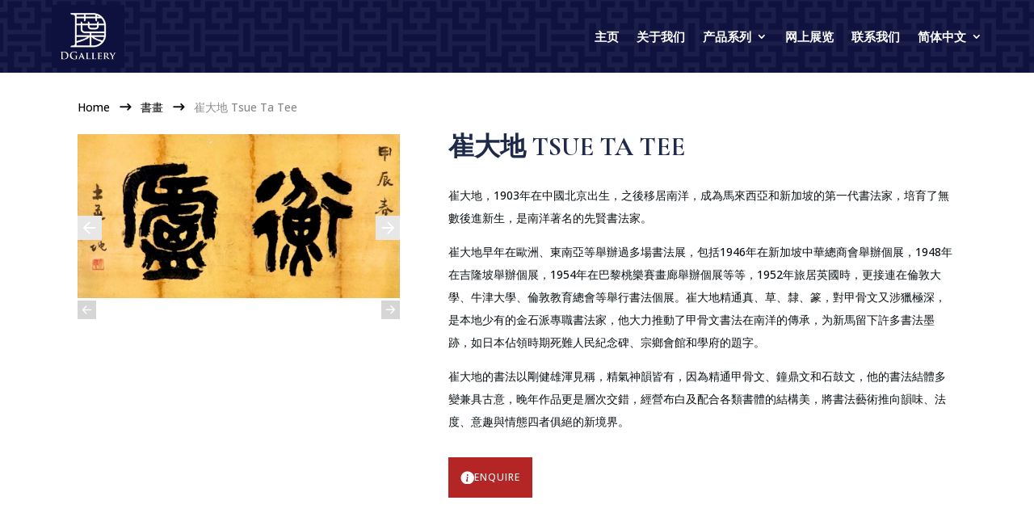

--- FILE ---
content_type: text/css
request_url: https://dgallery.my/wp-content/et-cache/global/et-divi-customizer-global.min.css?ver=1766918209
body_size: 3418
content:
body{color:#0b1115}h1,h2,h3,h4,h5,h6{color:#0b1115}body{line-height:2em}.container,.et_pb_row,.et_pb_slider .et_pb_container,.et_pb_fullwidth_section .et_pb_title_container,.et_pb_fullwidth_section .et_pb_title_featured_container,.et_pb_fullwidth_header:not(.et_pb_fullscreen) .et_pb_fullwidth_header_container{max-width:1200px}.et_boxed_layout #page-container,.et_boxed_layout.et_non_fixed_nav.et_transparent_nav #page-container #top-header,.et_boxed_layout.et_non_fixed_nav.et_transparent_nav #page-container #main-header,.et_fixed_nav.et_boxed_layout #page-container #top-header,.et_fixed_nav.et_boxed_layout #page-container #main-header,.et_boxed_layout #page-container .container,.et_boxed_layout #page-container .et_pb_row{max-width:1360px}a{color:#0b1115}@media only screen and (min-width:1500px){.et_pb_row{padding:30px 0}.et_pb_section{padding:60px 0}.single.et_pb_pagebuilder_layout.et_full_width_page .et_post_meta_wrapper{padding-top:90px}.et_pb_fullwidth_section{padding:0}}h1,h1.et_pb_contact_main_title,.et_pb_title_container h1{font-size:54px}h2,.product .related h2,.et_pb_column_1_2 .et_quote_content blockquote p{font-size:46px}h3{font-size:39px}h4,.et_pb_circle_counter h3,.et_pb_number_counter h3,.et_pb_column_1_3 .et_pb_post h2,.et_pb_column_1_4 .et_pb_post h2,.et_pb_blog_grid h2,.et_pb_column_1_3 .et_quote_content blockquote p,.et_pb_column_3_8 .et_quote_content blockquote p,.et_pb_column_1_4 .et_quote_content blockquote p,.et_pb_blog_grid .et_quote_content blockquote p,.et_pb_column_1_3 .et_link_content h2,.et_pb_column_3_8 .et_link_content h2,.et_pb_column_1_4 .et_link_content h2,.et_pb_blog_grid .et_link_content h2,.et_pb_column_1_3 .et_audio_content h2,.et_pb_column_3_8 .et_audio_content h2,.et_pb_column_1_4 .et_audio_content h2,.et_pb_blog_grid .et_audio_content h2,.et_pb_column_3_8 .et_pb_audio_module_content h2,.et_pb_column_1_3 .et_pb_audio_module_content h2,.et_pb_gallery_grid .et_pb_gallery_item h3,.et_pb_portfolio_grid .et_pb_portfolio_item h2,.et_pb_filterable_portfolio_grid .et_pb_portfolio_item h2{font-size:32px}h5{font-size:28px}h6{font-size:25px}.et_pb_slide_description .et_pb_slide_title{font-size:82px}.et_pb_gallery_grid .et_pb_gallery_item h3,.et_pb_portfolio_grid .et_pb_portfolio_item h2,.et_pb_filterable_portfolio_grid .et_pb_portfolio_item h2,.et_pb_column_1_4 .et_pb_audio_module_content h2{font-size:28px}	h1,h2,h3,h4,h5,h6{font-family:'Cormorant Garamond',Georgia,"Times New Roman",serif}body,input,textarea,select{font-family:'Open Sans',Helvetica,Arial,Lucida,sans-serif}.tabs-container{display:flex;align-items:center;justify-content:center;flex-wrap:wrap;text-align:center;gap:40px;list-style:none;padding-left:0!important}.category-name-tab::marker{content:''!important}.category-name-tab{font-family:'Montserrat',sans-serif;font-size:14px;text-transform:uppercase;font-weight:700;line-height:21.6px;letter-spacing:1px;color:rgba(0,0,0,0.5);cursor:pointer;flex-basis:175px}.category-name-tab.active{color:#000000}.allsort-bar{display:flex;justify-content:space-between;align-items:center}.left-bar{display:flex;align-items:center;gap:30px}.left-bar .separator{width:1px;height:20px;background-color:#989898}.right-bar{padding-bottom:10px;border-bottom:1px solid #0e113e;display:flex;align-items:center}.search-bar{border:none!important;color:#000000;text-transform:uppercase}.dropdown-container{position:relative}.btn-dropdown{position:relative;background:transparent;border:0;font-weight:500;color:#000;font-size:14px;text-transform:uppercase;cursor:pointer;width:100px;display:flex;align-items:center;gap:8px;padding-inline:0}.btn-dropdown .active-circle{display:none;width:8px;height:8px;background-color:#b42625;border-radius:50%}.btn-dropdown::after{font-family:ETmodules;content:'\33';margin-left:14px;color:#000;position:absolute;right:0;top:50%;transform:translateY(-50%)}.dropdown-container.open .btn-dropdown{color:#091f92}.dropdown-container.open .btn-dropdown::after{color:#091f92;content:'\32'}.dropdown-list{display:none;position:absolute;background-color:white;top:40px;left:0;min-width:300px;padding-top:25px;box-shadow:0px 0px 40px rgba(0,0,0,0.2)}.scrollable-list{height:500px;overflow-y:auto}.dropdown-container.open .dropdown-list{display:block}.small-label{font-weight:600;font-size:12px;color:#989898;padding-inline:30px}.dropdown-label{display:flex;align-items:center;gap:7px;font-size:14px;font-weight:600;line-height:40px;color:#141743;cursor:pointer;padding-inline:30px}.dropdown-label input{margin-top:0}.input-default{margin-left:0}.label-default{margin-top:25px;padding-inline:0;margin-inline:auto;text-align:center;color:#091f92;border-top:1px solid rgba(0,0,0,0.1)}.label-default .input-default{width:0px;height:0px}.btn-search{border:none;background:transparent;cursor:pointer}.no-results{display:none;font-family:'Montserrat',sans-serif;margin-block:80px;text-align:center;margin-inline:auto;color:#000000;font-size:16px;letter-spacing:1px;line-height:21.6px}#result-name{font-weight:700;text-transform:uppercase}@media (max-width:767px){.allsort-bar{flex-direction:column;margin-top:20px;align-items:stretch}.left-bar{justify-content:space-between}.product-sort .dropdown-list{right:0;left:auto}.right-bar{margin-top:32px}.search-bar{width:100%}}.products-container{margin-top:60px;min-height:600px}.products-grid{display:grid;grid-template-columns:repeat(4,1fr);column-gap:30px;row-gap:30px}.product-block{transition:all 0.3s ease;padding-top:15px;padding-inline:15px;padding-bottom:25px;box-shadow:0px 4px 32px rgba(0,0,0,0)}.js-block{display:none}.js-block.active{display:block}.js-block.active.hide,.js-block.active.filtered{display:none}.product-block:hover{box-shadow:0px 4px 32px rgba(0,0,0,0.15);border-radius:12px}.product-block p{color:#1f2a4b;font-size:14px;line-height:19.07px}.product-heading{text-transform:uppercase;font-weight:700;font-size:18px;line-height:24.51px;margin-top:28px}.btn-enquire{align-items:center;justify-content:center;gap:4px;padding:15px;background-color:#b42625;text-transform:uppercase;letter-spacing:1px;font-weight:500;font-size:12px;line-height:1.7em;color:#fff!important;display:inline-flex}.btn-enquire img{width:17px}.product-block .btn-enquire{margin-top:15px;visibility:hidden}.product-block .product-thumb{aspect-ratio:1;object-fit:cover}.product-block:hover .btn-enquire{visibility:visible}@media (max-width:767px){.product-block{padding-bottom:15px}.product-block .btn-enquire{display:none}.product-block:hover .btn-enquire{visibility:hidden;display:none}}.pagination-container{display:flex;align-items:center;justify-content:center;margin-top:30px;gap:10px}#pagination-numbers{display:flex;gap:10px}.btn-pagination-num{font-size:14px;font-weight:600;color:#333333;padding:6.5px 12px;background-color:transparent;cursor:pointer;border:1px solid #f1f1f1;border-radius:3px}.btn-pagination-num.selected{border-color:#091f92;background-color:#091f92;color:#fff}.btn-prev-next-page{background:transparent;border:none;font-size:14px;color:#333333;font-weight:600;cursor:pointer}.btn-prev-next-page:disabled{color:#cccccc;cursor:not-allowed}.btn-prev-img,.btn-next-img{position:absolute;top:50%;width:30px;height:30px;background-color:#e7e7e7;border:0;cursor:pointer;z-index:1001}.btn-prev-img{background-image:url("data:image/svg+xml,%3Csvg width='16' height='16' viewBox='0 0 16 16' fill='none' xmlns='http://www.w3.org/2000/svg' %3E%3Cpath d='M6.875 15.3001L0.275 8.70008C0.175 8.60008 0.104 8.49175 0.0619998 8.37508C0.0206665 8.25842 0 8.13342 0 8.00008C0 7.86675 0.0206665 7.74175 0.0619998 7.62508C0.104 7.50842 0.175 7.40008 0.275 7.30008L6.875 0.700082C7.05833 0.516749 7.28733 0.420749 7.562 0.412083C7.83733 0.404083 8.075 0.500082 8.275 0.700082C8.475 0.883416 8.57933 1.11242 8.588 1.38708C8.596 1.66242 8.5 1.90008 8.3 2.10008L3.4 7.00008H14.575C14.8583 7.00008 15.096 7.09575 15.288 7.28708C15.4793 7.47908 15.575 7.71675 15.575 8.00008C15.575 8.28342 15.4793 8.52075 15.288 8.71208C15.096 8.90408 14.8583 9.00008 14.575 9.00008H3.4L8.3 13.9001C8.48333 14.0834 8.57933 14.3167 8.588 14.6001C8.596 14.8834 8.5 15.1167 8.3 15.3001C8.11667 15.5001 7.88333 15.6001 7.6 15.6001C7.31667 15.6001 7.075 15.5001 6.875 15.3001Z' fill='white' /%3E%3C/svg%3E");background-repeat:no-repeat;background-position:center;left:0}.btn-next-img{background-image:url("data:image/svg+xml,%3Csvg width='16' height='16' viewBox='0 0 16 16' fill='none' xmlns='http://www.w3.org/2000/svg' %3E%3Cpath d='M9.125 0.699918L15.725 7.29992C15.825 7.39992 15.896 7.50825 15.938 7.62492C15.9793 7.74158 16 7.86658 16 7.99992C16 8.13325 15.9793 8.25825 15.938 8.37492C15.896 8.49158 15.825 8.59992 15.725 8.69992L9.125 15.2999C8.94167 15.4833 8.71267 15.5793 8.438 15.5879C8.16267 15.5959 7.925 15.4999 7.725 15.2999C7.525 15.1166 7.42067 14.8876 7.412 14.6129C7.404 14.3376 7.5 14.0999 7.7 13.8999L12.6 8.99992L1.425 8.99992C1.14167 8.99992 0.904001 8.90425 0.712 8.71292C0.520667 8.52092 0.425 8.28325 0.425 7.99992C0.425 7.71658 0.520667 7.47925 0.712001 7.28792C0.904001 7.09592 1.14167 6.99992 1.425 6.99992L12.6 6.99992L7.7 2.09992C7.51667 1.91658 7.42067 1.68325 7.412 1.39992C7.404 1.11658 7.5 0.883251 7.7 0.699918C7.88333 0.499918 8.11667 0.399917 8.4 0.399917C8.68333 0.399917 8.925 0.499918 9.125 0.699918Z' fill='white' /%3E%3C/svg%3E");background-repeat:no-repeat;background-position:center;right:0}.gallery-overlay{position:fixed;opacity:0;display:none;inset:0;background-color:rgba(0,0,0,0.7);animation:fadeIn 0.5s;z-index:999}.gallery-overlay.toggled{opacity:1;display:block}.gallery-modal{position:fixed;opacity:0;display:none;width:80%;max-width:976px;top:20%;left:50%;transform:translate(-50%,-20%);background-color:#fff;animation:fadeIn 0.5s;z-index:1000;max-height:659px}.gallery-modal.toggled{opacity:1;display:block}@keyframes fadeIn{from{opacity:0}to{opacity:1}}.gallery-modal img{margin-inline:auto;display:block;max-height:659px}.btn-close-modal{cursor:pointer;position:absolute;top:5px;right:5px;color:#000000;border:0;background:transparent;font-size:24px}.btn-close-modal:before{content:'\4d';font-family:'ETmodules'}.product-main-image{width:100%;height:auto;display:block;cursor:pointer}.product-main-image-container{position:relative}#myslider{margin-top:15px}#myslider .slider-nav{filter:none;-webkit-filter:none}#myslider .slider-nav::before{padding:0;width:22.8px;height:22.8px;background-color:rgba(0,0,0,0.2)}#myslider .slider-nav::after{width:22.8px;height:22.8px}.product-thumbs img{cursor:pointer;display:block;aspect-ratio:1;object-fit:cover}@media (max-width:767px){.tabs-container{gap:20px;overflow-x:auto;justify-content:flex-start}.category-name-tab{font-size:11px;line-height:16px;flex:0 0 auto}.products-container{margin-top:30px}.products-grid{grid-template-columns:repeat(2,1fr);column-gap:10px;row-gap:10px}.product-block p{font-size:12px;line-height:20px}.product-heading{font-size:14px;line-height:19.07px;margin-top:20px}.btn-btt{bottom:70px}#myslider{--swiffy-slider-item-count:4;margin-top:12px}#myslider .slider-container{margin:0 1.75rem}#myslider .slider-nav::after,#myslider .slider-nav::before{padding:0!important}}.enquire-container{display:flex;align-items:center;gap:20px}.est-heading{padding-bottom:0px}#homepage-slider .et-pb-controllers a{border-radius:0;width:40px;height:5px;background-color:#fff;opacity:1}#homepage-slider .et-pb-controllers .et-pb-active-control{background-color:#b42625}#homepage-slider .et-pb-slider-arrows a{background:rgba(255,255,255,0.2)}#homepage-slider .et-pb-arrow-prev::before{content:'\23'}#homepage-slider .et-pb-arrow-next::before{content:'\24'}@media (max-width:767px){#homepage-slider .et-pb-slider-arrows a{font-size:32px}#homepage-slider .et-pb-arrow-prev{left:15px}#homepage-slider .et-pb-arrow-next{right:15px}}@media (min-width:767px){#homepage-slider .et-pb-controllers{bottom:60px;left:50%;width:1200px;transform:translateX(-50%);text-align:left}#homepage-slider .et_pb_slide_0 .et_pb_slide_content{max-width:550px}}#menu-header-menu ul.sub-menu,#menu-header-menu-cn ul.sub-menu{padding:25px 0!important;width:150px!important}#menu-header-menu ul.sub-menu li,#menu-header-menu-cn ul.sub-menu li{padding:0 10px!important}#menu-header-menu ul.sub-menu li:not(:first-child),#menu-header-menu-cn ul.sub-menu li:not(:first-child){margin-top:20px!important}#menu-header-menu ul.sub-menu li a,#menu-header-menu-cn ul.sub-menu li a{width:auto!important}#menu-header-menu ul.sub-menu li a:hover,#menu-header-menu-cn ul.sub-menu li a:hover{background-color:transparent!important;opacity:1!important}.contact-info{display:flex;align-items:center;gap:22.5px}.contact-info img{width:20px}@media (max-width:767px){.contact-info{gap:12.5px}}.section-toggle img{filter:grayscale(1);scale:1}.section-toggle.toggled img{filter:unset;scale:1.15}.button-list{display:inline-flex;flex-direction:column;justify-content:stretch;gap:20px}.btn-3d{text-transform:uppercase;font-size:12px;letter-spacing:1px;color:#091f92;background-color:#fff;border:1px solid #091f92;padding:15px;text-align:center;cursor:pointer;min-width:max-content}.btn-3d.active{background-color:#091f92;color:#fff}.porcelain-text,.lacquer-text{display:none}.porcelain-vase,.lacquer-vase{display:block}#section-lacquer{display:none}.column-3d{display:flex;align-items:center;gap:20px}.column-porcelain #container-3d canvas,.column-lacquer #lacquer-img-container{background:url('https://dgallery.my/wp-content/uploads/2023/02/Patter-BG-Desktop.png')no-repeat center center/contain}@media (max-width:767px){.button-list{flex-direction:row;justify-content:center}.column-3d{flex-direction:column-reverse;align-items:center;justify-content:center;gap:40px}.column-porcelain #container-3d canvas,.column-lacquer #lacquer-img-container{background-image:url('https://dgallery.my/wp-content/uploads/2023/02/Pattern-BG-MR.png')}.section-toggle.toggled img{scale:1.05}}*[id$='cust-en'],*[id$='cust-zh']{display:none}html[lang='en-US'] *[id$='cust-en']{display:block}html[lang='zh-cn'] *[id$='cust-zh']{display:block}

--- FILE ---
content_type: text/css
request_url: https://dgallery.my/wp-content/et-cache/2704/et-core-unified-cpt-tb-817-tb-789-tb-59-deferred-2704.min.css?ver=1767155324
body_size: 33
content:
.et_pb_section_0_tb_body.et_pb_section{padding-top:30px;margin-top:80px}.et_pb_row_0_tb_body.et_pb_row{padding-top:0px!important;padding-bottom:0px!important;padding-top:0px;padding-bottom:0px}.et_pb_row_0_tb_body,body #page-container .et-db #et-boc .et-l .et_pb_row_0_tb_body.et_pb_row,body.et_pb_pagebuilder_layout.single #page-container #et-boc .et-l .et_pb_row_0_tb_body.et_pb_row,body.et_pb_pagebuilder_layout.single.et_full_width_page #page-container .et_pb_row_0_tb_body.et_pb_row,.et_pb_row_1_tb_body,body #page-container .et-db #et-boc .et-l .et_pb_row_1_tb_body.et_pb_row,body.et_pb_pagebuilder_layout.single #page-container #et-boc .et-l .et_pb_row_1_tb_body.et_pb_row,body.et_pb_pagebuilder_layout.single.et_full_width_page #page-container .et_pb_row_1_tb_body.et_pb_row,.et_pb_row_2_tb_body,body #page-container .et-db #et-boc .et-l .et_pb_row_2_tb_body.et_pb_row,body.et_pb_pagebuilder_layout.single #page-container #et-boc .et-l .et_pb_row_2_tb_body.et_pb_row,body.et_pb_pagebuilder_layout.single.et_full_width_page #page-container .et_pb_row_2_tb_body.et_pb_row{width:85%}.et_pb_code_0_tb_body{padding-top:10px}.et_pb_row_1_tb_body.et_pb_row{padding-top:20px!important;padding-top:20px}.et_pb_text_0_tb_body.et_pb_text{color:#1F2A4B!important}.et_pb_text_0_tb_body{line-height:32px;font-family:'Cormorant Garamond',Georgia,"Times New Roman",serif;font-weight:700;text-transform:uppercase;font-size:32px;line-height:32px;margin-bottom:10px!important}.et_pb_text_1_tb_body.et_pb_text{color:#333333!important}.et_pb_text_1_tb_body{line-height:28px;font-family:'Cormorant',Georgia,"Times New Roman",serif;font-weight:700;text-transform:uppercase;font-size:18px;line-height:28px;margin-bottom:30px!important}.et_pb_row_2_tb_body.et_pb_row{padding-top:60px!important;padding-top:60px}.et_pb_text_2_tb_body h2{font-weight:700;font-size:34px;color:#1F2A4B!important;line-height:54px;text-align:center}@media only screen and (max-width:980px){.et_pb_section_0_tb_body.et_pb_section{margin-top:80px}.et_pb_code_0_tb_body{padding-top:10px}.et_pb_text_0_tb_body{font-size:32px;line-height:32px}.et_pb_text_1_tb_body{font-size:18px;line-height:28px}.et_pb_row_2_tb_body.et_pb_row{padding-top:60px!important;padding-top:60px!important}.et_pb_text_2_tb_body h2{font-size:34px}}@media only screen and (max-width:767px){.et_pb_section_0_tb_body.et_pb_section{margin-top:80px}.et_pb_code_0_tb_body{padding-top:0px}.et_pb_text_0_tb_body{font-size:24px;line-height:28px}.et_pb_text_1_tb_body{font-size:16px;line-height:24px}.et_pb_section_1_tb_body.et_pb_section{padding-top:48px}.et_pb_row_2_tb_body.et_pb_row{padding-top:0px!important;padding-top:0px!important}.et_pb_text_2_tb_body h2{font-size:24px}}